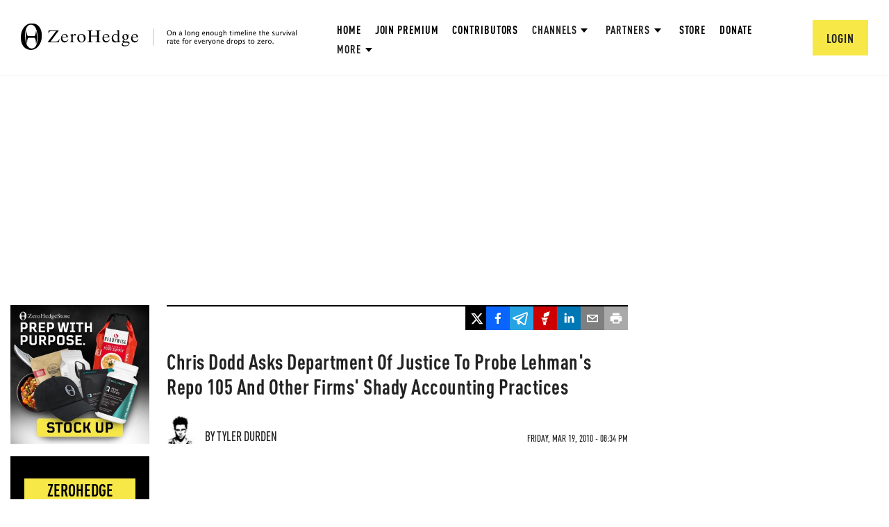

--- FILE ---
content_type: text/html; charset=utf-8
request_url: https://www.google.com/recaptcha/api2/anchor?ar=1&k=6Lf9pkArAAAAAKgScK2yiz-5_oR0SY35KUtoHodU&co=aHR0cHM6Ly93d3cuemVyb2hlZGdlLmNvbTo0NDM.&hl=en&v=TkacYOdEJbdB_JjX802TMer9&size=invisible&anchor-ms=20000&execute-ms=15000&cb=ikla2kku5p0f
body_size: 45483
content:
<!DOCTYPE HTML><html dir="ltr" lang="en"><head><meta http-equiv="Content-Type" content="text/html; charset=UTF-8">
<meta http-equiv="X-UA-Compatible" content="IE=edge">
<title>reCAPTCHA</title>
<style type="text/css">
/* cyrillic-ext */
@font-face {
  font-family: 'Roboto';
  font-style: normal;
  font-weight: 400;
  src: url(//fonts.gstatic.com/s/roboto/v18/KFOmCnqEu92Fr1Mu72xKKTU1Kvnz.woff2) format('woff2');
  unicode-range: U+0460-052F, U+1C80-1C8A, U+20B4, U+2DE0-2DFF, U+A640-A69F, U+FE2E-FE2F;
}
/* cyrillic */
@font-face {
  font-family: 'Roboto';
  font-style: normal;
  font-weight: 400;
  src: url(//fonts.gstatic.com/s/roboto/v18/KFOmCnqEu92Fr1Mu5mxKKTU1Kvnz.woff2) format('woff2');
  unicode-range: U+0301, U+0400-045F, U+0490-0491, U+04B0-04B1, U+2116;
}
/* greek-ext */
@font-face {
  font-family: 'Roboto';
  font-style: normal;
  font-weight: 400;
  src: url(//fonts.gstatic.com/s/roboto/v18/KFOmCnqEu92Fr1Mu7mxKKTU1Kvnz.woff2) format('woff2');
  unicode-range: U+1F00-1FFF;
}
/* greek */
@font-face {
  font-family: 'Roboto';
  font-style: normal;
  font-weight: 400;
  src: url(//fonts.gstatic.com/s/roboto/v18/KFOmCnqEu92Fr1Mu4WxKKTU1Kvnz.woff2) format('woff2');
  unicode-range: U+0370-0377, U+037A-037F, U+0384-038A, U+038C, U+038E-03A1, U+03A3-03FF;
}
/* vietnamese */
@font-face {
  font-family: 'Roboto';
  font-style: normal;
  font-weight: 400;
  src: url(//fonts.gstatic.com/s/roboto/v18/KFOmCnqEu92Fr1Mu7WxKKTU1Kvnz.woff2) format('woff2');
  unicode-range: U+0102-0103, U+0110-0111, U+0128-0129, U+0168-0169, U+01A0-01A1, U+01AF-01B0, U+0300-0301, U+0303-0304, U+0308-0309, U+0323, U+0329, U+1EA0-1EF9, U+20AB;
}
/* latin-ext */
@font-face {
  font-family: 'Roboto';
  font-style: normal;
  font-weight: 400;
  src: url(//fonts.gstatic.com/s/roboto/v18/KFOmCnqEu92Fr1Mu7GxKKTU1Kvnz.woff2) format('woff2');
  unicode-range: U+0100-02BA, U+02BD-02C5, U+02C7-02CC, U+02CE-02D7, U+02DD-02FF, U+0304, U+0308, U+0329, U+1D00-1DBF, U+1E00-1E9F, U+1EF2-1EFF, U+2020, U+20A0-20AB, U+20AD-20C0, U+2113, U+2C60-2C7F, U+A720-A7FF;
}
/* latin */
@font-face {
  font-family: 'Roboto';
  font-style: normal;
  font-weight: 400;
  src: url(//fonts.gstatic.com/s/roboto/v18/KFOmCnqEu92Fr1Mu4mxKKTU1Kg.woff2) format('woff2');
  unicode-range: U+0000-00FF, U+0131, U+0152-0153, U+02BB-02BC, U+02C6, U+02DA, U+02DC, U+0304, U+0308, U+0329, U+2000-206F, U+20AC, U+2122, U+2191, U+2193, U+2212, U+2215, U+FEFF, U+FFFD;
}
/* cyrillic-ext */
@font-face {
  font-family: 'Roboto';
  font-style: normal;
  font-weight: 500;
  src: url(//fonts.gstatic.com/s/roboto/v18/KFOlCnqEu92Fr1MmEU9fCRc4AMP6lbBP.woff2) format('woff2');
  unicode-range: U+0460-052F, U+1C80-1C8A, U+20B4, U+2DE0-2DFF, U+A640-A69F, U+FE2E-FE2F;
}
/* cyrillic */
@font-face {
  font-family: 'Roboto';
  font-style: normal;
  font-weight: 500;
  src: url(//fonts.gstatic.com/s/roboto/v18/KFOlCnqEu92Fr1MmEU9fABc4AMP6lbBP.woff2) format('woff2');
  unicode-range: U+0301, U+0400-045F, U+0490-0491, U+04B0-04B1, U+2116;
}
/* greek-ext */
@font-face {
  font-family: 'Roboto';
  font-style: normal;
  font-weight: 500;
  src: url(//fonts.gstatic.com/s/roboto/v18/KFOlCnqEu92Fr1MmEU9fCBc4AMP6lbBP.woff2) format('woff2');
  unicode-range: U+1F00-1FFF;
}
/* greek */
@font-face {
  font-family: 'Roboto';
  font-style: normal;
  font-weight: 500;
  src: url(//fonts.gstatic.com/s/roboto/v18/KFOlCnqEu92Fr1MmEU9fBxc4AMP6lbBP.woff2) format('woff2');
  unicode-range: U+0370-0377, U+037A-037F, U+0384-038A, U+038C, U+038E-03A1, U+03A3-03FF;
}
/* vietnamese */
@font-face {
  font-family: 'Roboto';
  font-style: normal;
  font-weight: 500;
  src: url(//fonts.gstatic.com/s/roboto/v18/KFOlCnqEu92Fr1MmEU9fCxc4AMP6lbBP.woff2) format('woff2');
  unicode-range: U+0102-0103, U+0110-0111, U+0128-0129, U+0168-0169, U+01A0-01A1, U+01AF-01B0, U+0300-0301, U+0303-0304, U+0308-0309, U+0323, U+0329, U+1EA0-1EF9, U+20AB;
}
/* latin-ext */
@font-face {
  font-family: 'Roboto';
  font-style: normal;
  font-weight: 500;
  src: url(//fonts.gstatic.com/s/roboto/v18/KFOlCnqEu92Fr1MmEU9fChc4AMP6lbBP.woff2) format('woff2');
  unicode-range: U+0100-02BA, U+02BD-02C5, U+02C7-02CC, U+02CE-02D7, U+02DD-02FF, U+0304, U+0308, U+0329, U+1D00-1DBF, U+1E00-1E9F, U+1EF2-1EFF, U+2020, U+20A0-20AB, U+20AD-20C0, U+2113, U+2C60-2C7F, U+A720-A7FF;
}
/* latin */
@font-face {
  font-family: 'Roboto';
  font-style: normal;
  font-weight: 500;
  src: url(//fonts.gstatic.com/s/roboto/v18/KFOlCnqEu92Fr1MmEU9fBBc4AMP6lQ.woff2) format('woff2');
  unicode-range: U+0000-00FF, U+0131, U+0152-0153, U+02BB-02BC, U+02C6, U+02DA, U+02DC, U+0304, U+0308, U+0329, U+2000-206F, U+20AC, U+2122, U+2191, U+2193, U+2212, U+2215, U+FEFF, U+FFFD;
}
/* cyrillic-ext */
@font-face {
  font-family: 'Roboto';
  font-style: normal;
  font-weight: 900;
  src: url(//fonts.gstatic.com/s/roboto/v18/KFOlCnqEu92Fr1MmYUtfCRc4AMP6lbBP.woff2) format('woff2');
  unicode-range: U+0460-052F, U+1C80-1C8A, U+20B4, U+2DE0-2DFF, U+A640-A69F, U+FE2E-FE2F;
}
/* cyrillic */
@font-face {
  font-family: 'Roboto';
  font-style: normal;
  font-weight: 900;
  src: url(//fonts.gstatic.com/s/roboto/v18/KFOlCnqEu92Fr1MmYUtfABc4AMP6lbBP.woff2) format('woff2');
  unicode-range: U+0301, U+0400-045F, U+0490-0491, U+04B0-04B1, U+2116;
}
/* greek-ext */
@font-face {
  font-family: 'Roboto';
  font-style: normal;
  font-weight: 900;
  src: url(//fonts.gstatic.com/s/roboto/v18/KFOlCnqEu92Fr1MmYUtfCBc4AMP6lbBP.woff2) format('woff2');
  unicode-range: U+1F00-1FFF;
}
/* greek */
@font-face {
  font-family: 'Roboto';
  font-style: normal;
  font-weight: 900;
  src: url(//fonts.gstatic.com/s/roboto/v18/KFOlCnqEu92Fr1MmYUtfBxc4AMP6lbBP.woff2) format('woff2');
  unicode-range: U+0370-0377, U+037A-037F, U+0384-038A, U+038C, U+038E-03A1, U+03A3-03FF;
}
/* vietnamese */
@font-face {
  font-family: 'Roboto';
  font-style: normal;
  font-weight: 900;
  src: url(//fonts.gstatic.com/s/roboto/v18/KFOlCnqEu92Fr1MmYUtfCxc4AMP6lbBP.woff2) format('woff2');
  unicode-range: U+0102-0103, U+0110-0111, U+0128-0129, U+0168-0169, U+01A0-01A1, U+01AF-01B0, U+0300-0301, U+0303-0304, U+0308-0309, U+0323, U+0329, U+1EA0-1EF9, U+20AB;
}
/* latin-ext */
@font-face {
  font-family: 'Roboto';
  font-style: normal;
  font-weight: 900;
  src: url(//fonts.gstatic.com/s/roboto/v18/KFOlCnqEu92Fr1MmYUtfChc4AMP6lbBP.woff2) format('woff2');
  unicode-range: U+0100-02BA, U+02BD-02C5, U+02C7-02CC, U+02CE-02D7, U+02DD-02FF, U+0304, U+0308, U+0329, U+1D00-1DBF, U+1E00-1E9F, U+1EF2-1EFF, U+2020, U+20A0-20AB, U+20AD-20C0, U+2113, U+2C60-2C7F, U+A720-A7FF;
}
/* latin */
@font-face {
  font-family: 'Roboto';
  font-style: normal;
  font-weight: 900;
  src: url(//fonts.gstatic.com/s/roboto/v18/KFOlCnqEu92Fr1MmYUtfBBc4AMP6lQ.woff2) format('woff2');
  unicode-range: U+0000-00FF, U+0131, U+0152-0153, U+02BB-02BC, U+02C6, U+02DA, U+02DC, U+0304, U+0308, U+0329, U+2000-206F, U+20AC, U+2122, U+2191, U+2193, U+2212, U+2215, U+FEFF, U+FFFD;
}

</style>
<link rel="stylesheet" type="text/css" href="https://www.gstatic.com/recaptcha/releases/TkacYOdEJbdB_JjX802TMer9/styles__ltr.css">
<script nonce="ZioCD9iPs5vE4-1tnslaEA" type="text/javascript">window['__recaptcha_api'] = 'https://www.google.com/recaptcha/api2/';</script>
<script type="text/javascript" src="https://www.gstatic.com/recaptcha/releases/TkacYOdEJbdB_JjX802TMer9/recaptcha__en.js" nonce="ZioCD9iPs5vE4-1tnslaEA">
      
    </script></head>
<body><div id="rc-anchor-alert" class="rc-anchor-alert"></div>
<input type="hidden" id="recaptcha-token" value="[base64]">
<script type="text/javascript" nonce="ZioCD9iPs5vE4-1tnslaEA">
      recaptcha.anchor.Main.init("[\x22ainput\x22,[\x22bgdata\x22,\x22\x22,\[base64]/[base64]/e2RvbmU6ZmFsc2UsdmFsdWU6ZVtIKytdfTp7ZG9uZTp0cnVlfX19LGkxPWZ1bmN0aW9uKGUsSCl7SC5ILmxlbmd0aD4xMDQ/[base64]/[base64]/[base64]/[base64]/[base64]/[base64]/[base64]/[base64]/[base64]/RXAoZS5QLGUpOlFVKHRydWUsOCxlKX0sRT1mdW5jdGlvbihlLEgsRixoLEssUCl7aWYoSC5oLmxlbmd0aCl7SC5CSD0oSC5vJiYiOlRRUjpUUVI6IigpLEYpLEgubz10cnVlO3RyeXtLPUguSigpLEguWj1LLEguTz0wLEgudT0wLEgudj1LLFA9T3AoRixIKSxlPWU/[base64]/[base64]/[base64]/[base64]\x22,\[base64]\\u003d\x22,\x22wrHDmUQ0w48UBMK5TXgKH8OTw7I0wrlZVA9ANsOLw487ZcKjYsKBWMOceC3CgcOjw7F0w4vDqsOBw6HDpMOeVC7DoMKNNsOwDcKBHXPDozPDrMOsw6LCo8Orw4tbwqDDpMOTw4DCvMO/Ul1oCcK7wo5ww5XCj3dqZmnDjXcXRMOow7zDqMOWw6sNRMKQG8OmcMKWw4HCoBhAHMOmw5XDvHvDjcOTTi0+wr3DoR4vA8OiT1DCr8Kzw4kBwpJFwrjDvAFDw6bDr8O3w7TDn2hywp/DsMOfGGh9wq3CoMKadMKawpBZcGRnw5EhwpTDi3s4wqPCmiNkUCLDuw3CvTvDj8KHLMOswpc7ZzjChSLDiB/CiBPDp0U2wpVhwr5Fw6bCpD7DmgHCjcOkb1DCtmvDucK8IcKcNid+C27Dil0uwoXCgMKqw7rCnsOdwoDDtTfCilbDkn7DggPDksKAf8Kmwoomwr9NaW9Jwq7Clm9nw4wyCn1yw5JhCcKhDATCm3pQwq0QTsKhJ8KKwqoBw6/[base64]/DpVF+w4EDSMO0w6zDlcOseAcGw5DCisOuSMKOfWcTwodiVMOQwol8O8K9LMOIwo0rw7rCpEQPPcK7AMK0KkvDt8OSRcOYw5/CvBAfPXFaDGQSHgMDw6TDiyl3UsOXw4XDrcOIw5PDosOcX8O8wo/DicOsw4DDvQRgacO3TSzDlcOfw50ew7zDtMOdLsKYaSfDtxHClk1Hw73Ch8K5w75VO1M0IsONCFLCqcOywoHDgmRnc8OIUCzDkHNbw6/Cq8KwcRDDnnBFw4LCmBXChCRtI1HChh4tBw8tCcKUw6XDrjfDi8KeY04YwqpUwprCp0UlDsKdNg/DgDUVw4vCsEkUSsOyw4HCkR1nbjvCi8KcSDkFRhnCsEd6wrlbw680YlV5w5o5LMO4Y8K/NyYmEFVmw6bDosKlb1LDuCg/WTTCrUBIX8KsMcKjw5Bke3B2w4A7w5HCnTLCmMKDwrB0YnfDnMKMaFrCnQ0Zw5toHDFoFipjwoTDm8OVw4DChMKKw6rDrkvChFJoMcOkwpNOW8KPPn/ClXt9wrPCjMKPwovDpsOOw6zDgAjChR/[base64]/DjCV+AMKwZnQFVwbCrsKuwpzDtHRJwqcaG3AUKAJNw7B+LRoZw5hYw6wkeCobwo3ChMKtw6/CsMKvwr1dIMOGwp3CtsKyHDvDkH3CqMOEAcO6ecKVw7jDqcK3VxprWmfCo2IIKsOMXMKwUEQGfGUgwoRxw7TCpMK9OQANOsKzwpHDrMKbBcO7wp/DrcKjP1TDk1RAw7AhKWtHw5tew7LDu8KTFMKhdD0xXcKCwqYsU29hc1rDo8Otw6M0w6rDrSjDjzcoLE9Ewr16wrDDgMOVwqsRwo3CmjrCoMOJGMK0w4LDmcOSQj3DiTDDisORwp8YRiYfw6cOwoJbwobDjlrDvnIfEcOoQRZOwofCqhnCpcOENcKMDcOvRsKUw6/Cq8OLw5ZrOypzw6vDjMOow7LDncKPwrMubsKyVcOGw7t4wpDCgkzCt8KmwpzCsAHDpg4kd1fCqsKUw5ANwpXDmmTCgsOHJ8OTFsK4w67DksOEw4Y/wr7CoTPCkMKXw6TClyrCscO5NMKmOMKydxrCiMKidsO2Gk5UwotuwqbDhEnCiMOGw71Vwr8JQ1NVw6/DvMOWw6rDv8O5w5vDvsKkw68hwop7LsKrVcOKw6jDrcKEw7vDiMKowpoOw7zDs3dRYl8sY8Opw7UVw5TCqyLDvCvCuMOEwoDDn0nCvMOtw4QLw7fDhmnCtyYRw5IOPMKHfMOGZBbCtcO9w6QePsOWcz0BMcKdwrJKwojDimTCvcK/wq4kdw06w6kFFnRyw70IdMOwHjDDssKhVjHCh8KyNMOsNR/[base64]/[base64]/CiMKhw6bChsKtwpQUw6bDosKNw5QCwoFfaMKhLcOUL8KPUsO1w4vCuMOAw7PDmcKzfh0YBBUjwp7DtMK7VgnClxc4OcOAKMKkw4/Cj8K4QcKIXsKTw5XDpsOQwqPCjMOAKR4Mw4REwp1AFMOwXMK/ecOIw64bP8O3WRTCuUvDnMO/woJVfAPCvDLDs8OFa8OYU8KnTcK9w6UAMMKPZ20fGifDglzDsMK7w4Z/FlbDoDk3ViVGCRIRMMONwqTCssO8dcOqSm8FEEPCiMKzaMOxCsOcwrkfBMOtwqd4PsKZwpkzAyQMN340X0oBYMO1HVbCnUHCgk8yw7lawoPCqMOID0Adw4FCQ8Kfw77CjMK+w5PCqsODw5/Dv8OeLMOQw74awrPCq0DDhcKmYcO4AsOndi7DhVJDw5UXcsOkwoHDgkgZwo8BWsKyIR3DpMONw657wq3Dhkwsw6bCpn9Ww47CvwI4wpQOwr1jJU/CtcOhJMOPw68twq7CrMKHw7TCnzTDgMK1a8Kyw6XDicKWfcOZwovCsDnDpMOVOGHDjkYHdMOzwpDCmcKbDjMmw79Iw7BxRVR+H8OJwpvDuMOcwqvCmGrDksOow5QVZWrCgMK4OcKxwpDCjnszwprCo8KtwrYnGcK0woIQYsOcIDvCiMK7OATCmRPCjyzDq3/DksO/w7UIwoDDiFFqGxFew7bDm3rCjhFbBkIbL8OHU8KqdFnDjcOdD2IUeh3Do0DDmMOAw4Erwo/CjMKHwp4tw4Adw6vCuinDtsOdbVnCg2HCsU8+w7vDlcK6wr5uBsKlw57CqwJgw7nCt8OVw4Ivw6LDt1U0Y8KQZQjCjcOSH8ONw4Erw6YwH2XDucKpLz/Ci08QwqstUcOCw7rDmHzCtsOwwpF6wqDCrD9rw4J6wq3Dg0zCmUTDmsKAw6/DowPDisKqwpnCg8Oowqw5w4/DhiNOS0xmwqtiacKnRMKbKcOSwqRjD3LCh1vCrFDDu8KtLFLDi8KfwqbCqys5w6LCsMOsLijCmltoaMKmXSvDnmM9G1d5K8OAIUZmaUrDi0/DsErDv8K9w67DtsOhbsOLNHvDpMKAalRmE8KYw45uJRXDrmNjDcKmw5vCm8OiYsONwr3CrWDCpMOGw406wrLDjy/Do8O3wpNCwpdLwqfDr8KyO8Kgw5ZkwqXDuBTDsjpIw6DDmB7DpRfDsMOGUMOWcMOvLGZ5wq1uwqgswpjDnDJHTSoEwrM6bsOpfUJfwrHDoEUdHC3CqsO9bMOywqVLw53Cr8OQX8OFw6PDmMKSWi/[base64]/wpFGw7vCr8O7cn8fw7nCnk1FMsOkw5XDlcOuw4pHXE/[base64]/CmQXDhcKww5c5wq0Ow53DoFlaf0XDkGYHB8OkL0pkYsKgYcKUwovCm8Kxw5PDulApFMOlwo/Dr8O0dAjCvAghwoDDv8OmGsKGOGsAw53DoxJiWjcfw5suwpggN8ObDcKkQjrDlMKbT37DkMOnNnPDn8ORTiVXRm88JsKvwqcPFG9jwotwESHCi1A2JwNCSSQLIQvDpsOWwr3Cp8Owc8O8DzPCuSHCiMK+XsK6wpnDhTAaczcpw5/DtsOFVWzCg8OvwohScsOpw7kFw5XDtwbCksOqdwBNFnYkRcK0SXoRw5vDlyfDqm3Cv2vCq8KCwpvDh24IbhUCwrnDtU5twrRew7wIFMOWQAfDj8K5aMOKwpN2QcOxwqPCosKoQTLCusK8w4BXw7jDv8KjSFgqCsKNw5XDqsKhwpYzKVY4ThBswqXCmMKPwrvDmsK/DsO5N8OqwrjDhcO/SWpCwqpuw7hvD15Uw7XChAXCnQ1sTsOSw5pCIG93wprCtsObBnjDlmcVWR9LS8K+QMKfwqTCmcOTw4hDOsKIwqTCkcO0w6trdExrT8Oow4NNdMOxWDPDqQDDiXEqKsOzwp/CmQ0fZWxbw7vDhhpTw63DrmtubnsPccOrXQJzw5PCh1nDlMKvd8Kuw7fCj0dvw7tDVk9wSwjCg8K/w6EHw6HDp8O6FW0TcMKPYS/[base64]/DklrCqcOaWng/w5lYAMO1L8Khwqs3aMKjwqcgw4ghDkctw40kw5E8Y8OTLmHCkTjCjydNw4fDh8KFwoTCp8Knw5bDsDbCtHvDqsKMYMKMw53CvcKCB8Kmw4HCsQ5dwokRMsKpw7Mlwq5LwqjDssKgPMKIwp5vwogrRjfDiMOZwrXDijoiwo3Dm8KnNsOswo0hwq3DrG/Ct8KEwoHCuMKBFQbClwPDtMODwrkywqTDnsO7woVjw7EyAFHCtkTCjnvClcOWJsKNw74sYh7CssKaw7lLZEjDlsORw4nCgz3CgcKawoXCn8KCTTlsXsKsVD7CjcO+wqEvFsKrwo14wo0Gw5DCjMOvKTLCuMKBRAc5ZcO5wrdvP3Y2IgLCqwLDrmw0w5V/[base64]/DqiLDnsOnD8Ouw4w4blsnYQbDh1d+wrDCinZVWsOWwr/[base64]/NMK6wpTDmMOIwrkaRzvCnlPCrgQowpgGw5HCiMKgVXrDvcOrAX3Dn8OAQsKpWTzCoxxlw4oXwonCrCdxFMOWPhILwpsZYsKBwqrDjmTCmGDCqzjCucOMwpPDqMKcW8OdLHcCw4JVSGdNd8OQe3/Ci8KDL8KNw4AAGSPDsBolQH3DmMKMw6x+FMKxSTF7w4QGwrgkwqZGw7zCsUbDpsKMGSNjcMOgVsKvccKrZUxOw7zDnlpSw7wwWwzCtMOmwr4aaBMswoUAw5zCpMKQDcKyDhQyJV3CnsKiS8OkTsOEc3cdBE/DqsOkVMOuw4DDtSjDlHtvQHzDtTA9Z20XwpTCjmTClhPDkAbCgsO6wr/Ci8OyAMOhfsOPw4xuHFRYfMOFw6HCpcOoFcKjCFN/MMO8w7RHwq7Dp2Jbw57DhcOFwpIVwp4hw7fCsSrDgm3CqVrCl8Oie8K2cEl+wrXDsSXDlzkqD0PDmCLCqMOBwoXDrsOYHF9Kw5/[base64]/FjR+eGQaw4LCki4SwpbDs8O2wqTCgsOYGizDjnhLX34Tw6jDlcKseQpfwqLCpMKGbjsESsKAbTZuwqRSwo93EcKZw7k2w6bDjwPCnsOLG8OzIGA/C28jWMO7w5AeEsO9w6Mkw4x3aVxowoXDrEQdwp/DjxnCoMODM8Kdw4U1YMKfGcOSU8O/wrTDvERhwpPCqsO+w5otwoPDjcO+w6bCkHTCqMORw5E8MhTDisOvUBpAJcOdw54dw5cIAk5iwoYKwpsXYG3CmStDYcOOSsOVDsKfwq80w68QwrfDgHwybHLDrn83w4JuAQB1NcKfw4TDhwU0XHjCiUDCmsOcEcOkw5zDpcOjahAMGWV2cw/Cm2PDqQbDjVgawowGw4gowpllfD42GcKddhZAw4kZTwzCscK1G2PCjcOKVMK9bMOzw4/Cv8K0wpJnw7pjwpVpbsO8a8KTw7/DjMOzwr01LcKVw61owpXCucOpI8OOwoNLwqk+TXZKKicQwo/[base64]/DvBPDmmB+wqtDwpLDlH92EALCpi/[base64]/[base64]/CoH3CsAbCpXDCmxLCjXXCmEJbX2EpwrdJwoHDtENqwrrClMOTwpfDrcOewp8iw608EsOIwrRlBWY1w4BAMsONwqdCw5tDH3IUwpU0USfDp8O+ORAJw7/DpjTCocKswqHCo8OswpLDicKBDMKeesKZwqgAOxlBDQfCkMKRVcOsQMK1HsO3wprDsCHCrjXDpWtaV3B8KMK3QAvCnAzDgGLDoMOVLcO+C8Oywq5McFDDucOhwp/DjMKoPsKfw6B8w7PDm2HCnQxDNnxNwrHDosOBw7jCqcKFwrNnw6hPFMKvNHLCksKRw64TwobCkGLCh3cww6PDgmdjVsKlw7TCiWNvwpcNEMO1w5RbDDdxdDtqf8O+TSM3SMObwrUma3tMw69UwpDDvsKEPMO8w4/CtBHDiMKoT8K6woEUM8KVwp99w4o/[base64]/DnzE7w4FSDcOYcsOYwq5Iw5vDvcKDwonCk2pEIA7DqFt0H8OOw7nDjTg6D8OMHcKwwq/[base64]/DiyYHb0F3w7/DokZeYcOSGMKwPRPCoMOSw7PDui/DncOsN2XDiMKKwphiw68wYWFTURrDucO1F8OXcGhSDMOfw4ZJwrbDnhTDhkUfworCvcO2OsOaS1rDkSxzw4NXwrHDgsKvb0XCu2JqC8OGw7PDv8OaXMKswrfCpVnDiAEWUcOXNyFqAsKsWMKSwqsow54FwqbCmsKfw5zClCgyw4DCv1lgS8K7w7oBFMKEERs1BMOqw5/Dh8O0w7/CklDCuMKQwqjDl1/DlVPDgTnDs8KyOVfDgwLCjEvDkhZmwpVYwqJvwqTDrABEwpXClSIMw63DvyLCpXHCtiLCpMKCw649w4rDlsKpLU/Cuy/DoURmLnnCu8OUwqbCg8KjH8KDw7dkwpDDvSABw6fClkEMSsKkw4/[base64]/DmMKCUsO/woQ6wqvDucKvw6YqcWzDj8OXecOSScO2UFAAwqZta1sDwpjDocOhwrg+TsKKOMO0E8O2wqbDl1LDih5fw53CqcKuw53Dl3jCi2U5wpYwGXbCgRVYfsO1w74Lw63DtMKqQC0PJMOJCMOiwp/Ds8K/[base64]/wopvFsKVw77DkcKYw4tww7DCoMKXwr/DglTDpjjDqzLDncKxwonCihLCq8Kpw5jDm8KQKWwgw4ZAw4hPNsOWRRzDq8KbJzPDksO2dEvCpxLCu8KpAsO6O1xSwoXDrVwJw7ccw6EywqDCnhfDt8KGPMKaw4ETaj0nJcOXG8KdI2/Con1Hw7ZHOF1uw67ClcK8YBrCgm3CvMKCJ3XDuMO/SgZkEcK6w7XChTdnw4vCncKDw5jDqHkTecOQVw0hejotw5xwNwVsW8Kwwp5LPHRCWUjDmcK7w5TCusK6w6lQJwo8wqDCmSXChQfDpsKPwoE6HcOkOVphw4ZCEMKqwoAEQ8O6wo4Cw6jDvw/DgcOmF8KBYcK7GsKfXcKeScOlw6w/[base64]/[base64]/[base64]/DgMKxw4VsbcKxwolKw7hhwq0uw5vDmcKUJ8OMwqEZw4IMZsOWJ8KOw4rDj8KzFDcNwovCglM/LW9vXsOoS2F0wqHDh1/CrwtrCsK0P8K0KBTDikPCkcO8wpDCssOxw6d9ERnCskRawqRkCxkHO8OROlpDDV/[base64]/A1nDnMK6w5TDvwBcwoZ+McKiJcO9asKHwpEuVVkow5rCkMKpKcKNwqLCqcO/[base64]/EcOYQnlDNsOXbDUiBE15RsKRR1LCvizDmgxlJAPCj2g9w69xwoIswonCgcKRwrzDvMKGWsK+bU3CrkzDrEMwDMKyacKPRwURw6rDgwxWbsKTw5ZswrkpwpZYwpUXw7/[base64]/[base64]/[base64]/DlWlfw6/Dlyg2wrkMwp/CjSjCtAw5eh3Du0sKwrTCmVfDq8OBZEPCuVBfwpBSCkHCtsKcw5t/w77CmioABxsXwqEvf8O2BXHClsOJw7grUMK6BsO9w782wq5KwoUcw7DCm8KTUWDDuDPCvcO6UsKtw6AVwrXCmcOVw6nDlxfCm1vDnAswKMKMwqc7woIzwpddZcObaMOnwojDh8O6Ug7Cj0TDlMOkw4XCnnnCrMKawrRbwqhEwqY/wpxWS8O0dULCosKpT05RDcKbw6ZHYVgmw7guwq3DjWxDccOwwo0qw4JaG8Okd8Kswp3DvsKUZn3CuQHDm3zDl8O6C8KIwrgYCjzCoEfCusKKwpvDtcKtwrnCni3CqMKXwrvCkMO9wqTCrMK7LMOSYxMjNgTDssO9w57DvgcKfCNEFMOgOwB/wp/DpiHDlMOwwq3DhcOCw77DijPDiDkOw5fCkzbDgVlnw4jCicKbX8K1w4/DksKsw68Nwpduw7/CtF88w6sNw5BfV8KkwpDDjsOgGMKewpHCpRfCksK/[base64]/w6TDt8Ovw53CsGDCqHorwqfDj8OHw6YMw6Eyw63Dq8K8w6I8UMKmKMOTHcK+w4XCuEwEXB8Cw6jCrBc0wrfCmsOjw6tNH8O6w5Nuw6/CpcKXwplMwrsKOB9/O8K4w7ZNwotkRFvDscK8IRUcw7MYM2TCvsOrw7Z7WcKvwrPDvGsYwo9Ow6jCi1HDmiVtwobDpUUzCkY2E2tXXsKKwp4DwoI2RsKuwo0two1kXxrCgMKMw4tAw5BYVMOuw7vDshcjwp3Dsl/Dri1LOkc5w4JSQcKFLMOiw5kfw5MVMsKHw57Ch0/CpD3Ci8OZw4HCjcOnXyPCiSDDtActwqZbwpsYNFcuwojDpcOeLVdeIcOhw5Bya19iwrx9JxvCjUh/esOVwqQFwpt5NsOST8KzSz8Ww5bCnR1ILQo1cMOXw4s5a8K7w7jCuVknwo/CqsOTw7NLw5ZLw43Ci8O+wrnCmMOaCkLDgcKUwpduwq5cwqRRwrAkJcK1dcOuw5A1w64YNi/Cq03ClsK/[base64]/DqsK4fwTCpsKaXWMDwrnDslXDnRrDtCYqw4BdwpAFwrJ+wrrCvxTCmRDDjxJvw4I+w75Xw5DDgcKIw7HCsMO/G2TCvcO+QQYew65KwpB6wo1Qw5hRNWpTw4TDt8OJw4XCucKbwp5HTlIvwr5/dQzCpcOewrbDsMOewoxXwoxKAUcXVS1ZOGwIw78Two7CucKxw5XCrVfDvsOuwr/DlHt7w6BBw4p1wozDkSTDmMKSw4HCv8OswrzCuAA4VsKnbMKAw5N1eMK6wqfDv8OPOMKlZMOHwrzCn1N5w7Jew5HDs8KZDsOBO2bCncO5wppWw6/DuMOBw4TCvlYXw7XCkMOQw7ouwpDCtHtGwqlQK8OjwqrClMKbE1jDmcOhwo9AZ8OqZMOaw53DqzfDjwAwwqfDqFRCwqpnE8KOwoEKNcKxNcO1KVIzw6Z4GcKQVMO2L8OWIcK7d8OQbytNw5BEw4XChsKbwrLCn8OIWMKYR8KUE8OEwr/Dh14QG8OhYcOfHcKNwqQgw5rDkyHCrXBUwrFIT0jCnnoUfQnCj8Kmw5Jawr8aBsK4TsKHw6/Ds8KVbFjCscOLWMOJBic6AsOqaQJ+RMOtwqwKwobDjCrCgEDDmiNpblkkYMOSwonDg8KHP0TDlMKtYsOSG8OZw7/[base64]/[base64]/AQ17wo/Dv8KDwp/CvsOEGG/ChcKdWRDDvB7DhwXDrcK/wqzDrR0rw6FgYTVJQsOHMmrDkgd3dELDucK/woLDuMK9ez3DssOZw7MrJsOGw53DusOiw4TCn8K0dsOlwoxUw6swwobClcKqwpvDn8K3wqvDscKowrbCmklOUxLCqcO0RcKwOGdGwpZgwpXCm8KNw5rDqzbChcK1wq/DsilremshJkzCv2fDmsKcw6c/[base64]/CsMOOw5/CsEXDvCrDgcO1FMKFRmxBPMKRw47DmcKBwps5w6bDmMObf8OLw5I/wp48bSXClsKww4oyCnFcwp1EaznCtD/ClFnCmhdMw4cTSsKMwobDvAxQwqprNVzDpCTCnsKqME95w50oSsKuwogZWsKbw5dMGFbCpmvDogRdw6nDt8K+w4slw5h0dSDDssOBw7/Dng03wrrCoQLDgsK+KEUBw79lccKTwrNzIcKRcMKjW8O8woTCscKKw64FNsK+wqgtJxzDiBEnGijDnQdGOMKaDsOAMwkTw6tAw4/DhMOFXMO9wo3DqMKXQMO/TcKvXsKZwpXCi2bDjBVeGT9+wr3CscKdE8O+w5zCpcKhFUA/[base64]/asOYcsOgw75dJBNiAcK5wrbDqmw2WcK7w7ZqDcK/bcOYwpErwrIiwq0fwp3DqVXClsOmaMKKMMOwMwnDj8KGwqB7A2rDulBqw5Jzw47DmlMlw6J9Y3FbKWXCuC89KcKmBsKYw7ZaY8Olw5/CnsOmwqM1A1XCrcKWw47CjsK/RcK1WCs/CjAQwqpdwqQkw4tyw6/[base64]/[base64]/CpFVcwoMOw7FRw7vDlCrCscOkBcKGw6ccFsKXYMKnwqlVHMOcw6sYw4bDkcKiwrPCiQXCiWFNLMOSw6A8KDDCk8KQC8K0A8OJdisfCWzCtcOkeQY3RMO+E8ONw6JaKWbCuHdDVzJQw4EAw4cxBsKRR8Okw47CqD/CtlJbTlTDnWHDqcO8OsOuPBQ4w5p6JT7Ch35FwokpwrvDrsK2NkfCn2TDr8K+YsK6R8O5w6QMecOYEcKvbVXDhSdCD8OpwpLCknMZw4vDvsOnfcK2U8OdI1p1w6xYw4hZw5gDHA0EXk/CsyLCpMOqESsiw5PCqMO3woPCmhVSw4E3wpTDjSTDkjIXwp3CicOrM8ONEcKGw4tsNMKXwpIywoPCqsKkTksAZ8OWEMK9wpzDsVFlw54VwojDqzDDkWlrbMKFw5UTwqEILHbDtMK9UGnDnFAOfcKPOGTDvXDCm2HDgC1uJMKbEMKHw57DlMKaw4nDjcKAR8K5w6/CvhLCimrCknZ0wrx7wpB4wpVwE8KNw4/DlsOUDsK1wqbCny3DjsK3L8O5wrvCisOIw7TCosKyw7VSwqgKw5EnRTDCvAvDmXQSaMK7VsKKT8KDw73Cnipjw7dvTD/CozpQw6QwDSzDhsKiwpzDgcK4wpDDkSNiw6TCo8OhB8OSw514w5Q2O8Kbw7RpfsKPwqPDuB7CscKNw47DmCVuP8Kdwqh2JizCgcK1UXHDjMOoQ3lbdHnDkFfCqhNxw7UFc8KkdMOBw7/DisO9KmPDgcOtwrHDq8Ktw58pw59YScKUwo7Dh8Krw4fDnnnDo8K9JR5bYH3DkcO/wp17NwMXwqPDoVp5XMKIw4MaQsKmZHjCu3XCoyLDnkM4Di/CpcOGwqJCecOWAzfCrcKeM2l2wrrDo8KcwonDqCXDmnh4wp8rTcKREcOgbgExwq/[base64]/wqNBQRAEw67ChsOHAQTCusOJwqLDs2jDpMOnWl0Hw65OwoMnMcOSwqxTFwPCgwQkw7Eeb8Ojd17CpCTCph3CjkFiIMKTNcKRX8OUI8OAMMOvwpA+GUMrMDDCq8KrfjPDvcKewofCpB3Cm8Osw5BNRR/DilbCtXdQwr8hXMKsfsOswplKSE8TbsOLwr9ZIsKRKAbDkX7CuTkIMGwNIMKpw7ojV8KPw6ZPwrFQwqLCiH53woRzQx7DgcO3QcORGl/DuB9RH23DtXLDmsOHUMOZbDMgUnnDlcK6wo7DswvCmiEtwoLCmTnCtMKxwrTDqcO/TcKBwpvDrsKoQ1EWYMK/woHDiVNzwqjDqWHDhsOiGWTDqQ5US2Vrw6DCqXLDk8Kywp7Cijtowr4ew5BrwosWcl3DqDHDj8K2w4XDusOyW8OgHj1/XTfDhcOORRfDpwlUwq7Chktmw5AaCFx/fitdwr7CvcKCGAs5wqfCn3xewo8Owp7Cl8KBWizDjsK4w4fCg3HDijpbw4/[base64]/[base64]/IcONw4REwr5Bwp0EQw3Dk8KZwrhWKsKTwq9yH8K5wrg/w4nCkXlgZsOYwoHCpsKOw4d+wo/CvADDmHhdOlQfBXvDrcKGw5FrcGg1w5bDjsK1w4LCrn/[base64]/Cm03DijfDv8KKQH/Ct3oyGcOsw6NVw7bCi2vDkcOpHlLDolvCo8OcWsOvHMKvw53Cmx4Ow6I4wo0wC8K3w5B3wqDDuWfDpMKQFErCkCg3a8OyKXzDjiAwBWVhdsKww7XCgsO2w5s6CnjCnsOsbyJIw68wV1TDnV7CjMKWWsK/E8O8ScKRw7fClFTDpF/CosKuw5NHw4taNcK9wrnCmxrDgkrDoVLDpFbClzHCu0XDvSMOAULDrwtYThBAbMKnYGTChsO1wrXDg8OBwrtow4Jvw4PDg3DCl3pDa8KIGwYzcwfCvsO8Fz/DocOWwq7DgDtZPFDCocK0wr9vL8KEwoMfwqotOMOJehYlKcOIw7ZqR3FjwrNsTMOswqp1wop7EMO5WRXDlsOnwrsfw4zCm8OBBsKowrNtScKRUnLDkSPCuVbCggUuw4w/ARAPYSLCnCBwKcO5wrBtw5nCtcOwwp7CtXM/DMO7R8KwWVlwIcO1w5o6worCmS8Uwp4jwpABwr7Cvh5zOyQrP8OJwrnCqCzCs8Kew43CiiPCiSDDtAEqw6zDvTpWwpXDthc/csObPUZxKMKZW8ORLAPDscKWM8O5wprDksOBAhBRw7YMYw54w7dYw6fCkMODw53DkHPDu8K0w6h1QsOcUHbCu8OJbHFJwrnCm0DCksKaJ8OHdFtzHxPDoMOCw5rDiUPDpCLDvcOvw6s/d8OMw6HCiT/CgHQ0w7lLUcKUw6HCu8O3w5PCpMOBP1DDncOqQzbDoBlEL8Kiw64wc2dYOSAew4hTw5wNamZkwq/[base64]/woc3w57Cj8OuwpDCt8KfGkPCinHDhh/[base64]/CgkPDtW4nw63DtsKeVgXCtjkje8OfPsO3w7PDhRIlw690w5rChyF8U8OOwpPCssKIwrTDgsKbw6xmeMKQwq0jwofDsQV2fUsKMMKswrLCt8OAwp3Dh8KSM1stIFweA8OEw4hjw4N8wp3Dk8O5w7DCukl+w7xqwpvDi8OdwpXCuMKfJBs0woYOMAk/wqnCqi5rwoVQwqDDn8Krw6BaPXlpY8Ohw7Ukwrg9YQh4WcOyw6ERWncwUxfCmDHDgggdw5bCi0XDp8KyCmd1PsOqwqXDmALCmy8MMjfDrMOEwoIQw7l0OMKrw5rDlsKnwqPDpcObwqrCisKgI8OUwpLCmyTCqsKowr0ReMKrJld/[base64]/CvMOdwo/[base64]/[base64]/Dh8OzDsKrSULDlMKrbR3CusO9L8KMckPCrwXDlA7Dt05/NsOnw7ZYw4DDnMOqwpjDmVXDtnw3SF8PDDcHYcKXP0NPw7XCr8K9NQ0jXsO4CChqwqvDjMO6w6Zww6zDgCHDkxzClcOUQXPCmwkvCkoKemA+w4Qiw77ChVDCgMK2wpTCiF9SwqDCjWcrw6/[base64]/[base64]/[base64]/X8O2wqfCj8OaCz4Fw4FpwroNfMOdCMKxAhpcP8OTfnM1wo4vAsK5wp/CrUtLdMORacKUG8KgwqxEw5gVwoXDmsODw4fCpSoXGmvCv8Kuw7grw7pwHgzDuibDgsOPJxfDo8KgwrHCrsOiw7HDsExXXWcEw5h7wrPDi8O4woVWHcOcwojDqDlZwrjDikXDrDPDvMKPw7cVw6she0ArwrMyPsOMwocGaibCnjHCqjdawotnw5RjUE/[base64]/DtsOnVcK0EDTCtsOIwojDiQXDrsKaaBo8w6p7XzvCqncAwphbJMKEwq15CcO1fzjCl35ewoYew6/DnyZSwqhoCsO/ClnCogHCnWB0FVIOwpRuwoTDimJ7wocdw6JlVTLCucORH8KSw4/[base64]/ecOdCMKRFkUrw6h/woEuI8Onw7vDo1PCsw4IOMK+IMKdwpjDq8KowpTDu8K/wq7ClsKEKcKXLF52IsKucDTDkcOUw6tTQigTUW3Cm8KXwprDmwlww557w4Q0MRTClcOlw7DCrMKxwqUcPsK4wqzCn0bDg8O8RBVWwpbCu05cEcKowrQiw78+d8KaZAUVckp/w4FswoXCph0Aw5DClcK/EW/DnsK4w6bDsMODwobChsK0wpBkwpN0w5HDnV9MwoPDlFQsw5zDlsKRwqpmwpvCjB8nw6vCtGHCmMKRwrcKw5UfB8O7GA9WwpLDmU/Cv3TDqwDDn3vCjcK6AwBywrgfw4/CrCHCscO9w74AwrRPP8O9wr3Dl8KFwo/Cj2ArwpnDhMOsFkQ1wq7CvgEJZBd5w5jCkBEmT2nDinrCtk/DnsO7w7bCkjTDt3HDiMOHFAgBw6bCp8KJwqzCgcKMBsKpwpQraBjDhDMSwqDDt0wuZsKPS8OhVwDCmcOwKMOmd8K0woFDw5DCiV7CscKVdsK/fsOGwr0lLMOgw6lTwofDosOycmN4asKhw4g/[base64]/[base64]/OsKfw5rDicKYwrbCiMKcKcOBwpFsKcOhwojCuhXCtsOLbGzCmCU9wq8jw6DCrsOAw79gT33Cr8KGGxJyNF1jwoTDpGxNw5/DqcKtT8OeUVAsw5M+N8Kww7TCiMOKwprCqcOrb0BhQg5YIGU6wpPDs1VsTcOSwoIhwrhvfsKjLsK9NsKrw5zDrMOgB8OmwpfCm8KIw50Xw5UTw6A0Q8KDeSYpwprDl8OJwqDCvcO/wpzDsm/CiCjDlsO6wr9Cwo3Dj8KTU8K8woVZS8KNw5DCvEBkBMK8w70Mw7IAwoDDpsKEwqF5SsKQUcKjworDoSvCiDTCj3lwZxgjG3TCgcKcBcOyAmxMKGDDtihjIHIfw68XTU/DjgQmPQrCjhZuwoNSwpVjf8OmOcOLwqvDgcOYScKZw4NkFzQ/RcKOwp/DmsOwwqNPw6ckw4vDs8OtScK5wpE4QMO7woc7w7LDucOHw5N7EcKRMMO8ZMK6w7lcw7duw6daw6TCkDA6w6fDpcKtw5FANcK4KSDDrcK8SjrDnWTDtMK+wrvDsBByw5jCvcOdEcO4fMOhw5E1Hn4kw6/DgMOpwoknUnLDjMKrwrnCimYtw5TDq8OnWnzDiMOZBRrCjcORcBbCuU8RwpLCtCfCg0lnw7ghRMKtLF9Xwp7Cg8Kpw6jDksKIwq/DiXFWK8KOw77Cj8K7F2t+w4TDinNRw6HDuhpXw4XDssOxCm7DpV7CjsOTD0Jow5TCkcORw6B8wqnCp8KJwr9ew5/DjcKRCQkEaR4PdcKHw5vDrzgqw5w2QGfCqMKsOcO2AMOPAjRXwrPCii5OwqvDkivDj8O5wq5qRMOZw79hR8KpMsKJwpovwp3Dh8OPAj/CsMKtw4vCh8OkwrzCt8KhTx0GwqN+UmvCrcOqwoPDv8Kww63CgMOJw5TCgBfDixtTwpDDn8O/OBsJLxbDjwEswpDCmsKmw5jDrFvCn8Oow6wrwpfDlcK1w4J2JcO3wpbCgmHCjRjDkgdYaD3DtGUDKAAewpNTRcOwUCktfivDtsKcw6R3w44Hw43Doz/DmznDlMOt\x22],null,[\x22conf\x22,null,\x226Lf9pkArAAAAAKgScK2yiz-5_oR0SY35KUtoHodU\x22,0,null,null,null,1,[21,125,63,73,95,87,41,43,42,83,102,105,109,121],[7668936,996],0,null,null,null,null,0,null,0,null,700,1,null,0,\[base64]/tzcYADoGZWF6dTZkEg4Iiv2INxgAOgVNZklJNBoZCAMSFR0U8JfjNw7/vqUGGcSdCRmc4owCGQ\\u003d\\u003d\x22,0,0,null,null,1,null,0,0],\x22https://www.zerohedge.com:443\x22,null,[3,1,1],null,null,null,1,3600,[\x22https://www.google.com/intl/en/policies/privacy/\x22,\x22https://www.google.com/intl/en/policies/terms/\x22],\x22JOihwUfs+ZrAJk5fervLVTbNZUks4dDwaVxUpHow43w\\u003d\x22,1,0,null,1,1764666749979,0,0,[106,59],null,[95,100,20,103],\x22RC-i0Mq2xxQx54AOg\x22,null,null,null,null,null,\x220dAFcWeA5vlbRCnZkzwgqnCq5m6YheaR8jo2sFtZcEZJ8eqbxF_7sAoc2_k81-2I2R8rWUxcrKyqgLlggTLuKnBx0XQDFa6aQvTw\x22,1764749549905]");
    </script></body></html>

--- FILE ---
content_type: application/javascript; charset=UTF-8
request_url: https://www.zerohedge.com/_next/static/chunks/5909-3d3ea04c2bef04ee.js
body_size: 4452
content:
(self.webpackChunk_N_E=self.webpackChunk_N_E||[]).push([[5909],{68133:function(e,t,n){"use strict";var a=n(14924),i=n(26042),l=n(69396),s=n(85893),r=(n(67294),n(43770)),o=n.n(r),c=n(31237),d=n(93967),x=n.n(d);t.Z=function(e){var t,n=e.disabled,r=e.loading,d=e.url,m=e.displayText,u=e.type,h=e.clickHandler,p=e.className,f=e.alternateBackground,g=e.newTab;u=u||"button";var v={className:x()(o().button,p,(t={},(0,a.Z)(t,o().disabled,n),(0,a.Z)(t,o().altBackground,f),t)),disabled:n,onClick:h};return(0,s.jsx)(s.Fragment,{children:d?(0,s.jsx)(s.Fragment,{children:g?(0,s.jsx)("a",(0,l.Z)((0,i.Z)({},v),{href:d,target:"_blank",rel:"noreferrer","data-google-interstitial":"false",children:r?(0,s.jsx)(c.Z,{}):m})):(0,s.jsx)("a",(0,l.Z)((0,i.Z)({},v),{href:d,"data-google-interstitial":"false",children:r?(0,s.jsx)(c.Z,{}):m}))}):(0,s.jsx)("button",(0,l.Z)((0,i.Z)({},v),{type:u,children:r?(0,s.jsx)(c.Z,{}):m}))})}},3190:function(e,t,n){"use strict";n.d(t,{ZP:function(){return p}});var a=n(85893),i=n(67294),l=n(84699);function s(e){var t=e.className,n=e.onClick;return(0,a.jsx)(l.E.div,{className:t,"data-name":"Utility Icons / N / new",onClick:n,whileHover:{scale:1.05},whileTap:{scale:.95},style:{cursor:"pointer"},children:(0,a.jsx)("div",{className:"absolute inset-[3.89%_3.92%_3.75%_3.89%]","data-name":"Icon",children:(0,a.jsx)("img",{alt:"",className:"block max-w-none size-full",src:"data:image/svg+xml,%3Csvg%20preserveAspectRatio%3D%22none%22%20width%3D%22100%25%22%20height%3D%22100%25%22%20overflow%3D%22visible%22%20style%3D%22display%3A%20block%3B%22%20viewBox%3D%220%200%2030%2030%22%20fill%3D%22none%22%20xmlns%3D%22http%3A%2F%2Fwww.w3.org%2F2000%2Fsvg%22%3E%0A%3Cpath%20id%3D%22Icon%22%20fill-rule%3D%22evenodd%22%20clip-rule%3D%22evenodd%22%20d%3D%22M25.2163%204.29251C19.4315%20-1.43084%2010.0773%20-1.43084%204.29247%204.29251C-1.43082%2010.0774%20-1.43082%2019.4317%204.29247%2025.2165C10.0773%2031.0014%2019.4315%2031.0014%2025.1548%2025.2165C30.9396%2019.4317%2030.9396%2010.0774%2025.2163%204.29251ZM24.6002%2015.9854C24.6002%2016.3546%2024.354%2016.6007%2023.9848%2016.6007H17.2156C16.9079%2016.6007%2016.6002%2016.9084%2016.6002%2017.2161V23.9853C16.6002%2024.293%2016.2925%2024.6007%2015.9848%2024.6007H13.5233C13.154%2024.6007%2012.9079%2024.3546%2012.9079%2023.9853V17.2161C12.9079%2016.8469%2012.6617%2016.6007%2012.2925%2016.6007H5.52328C5.15405%2016.6007%204.9079%2016.3546%204.9079%2015.9854V13.5238C4.9079%2013.2161%205.21559%2012.9084%205.52328%2012.9084H12.2925C12.6617%2012.9084%2012.9079%2012.6623%2012.9079%2012.293V5.52381C12.9079%205.21612%2013.2156%204.90843%2013.5233%204.90843H15.9848C16.2925%204.90843%2016.6002%205.15458%2016.6002%205.52381V12.293C16.6002%2012.6623%2016.8464%2012.9084%2017.2156%2012.9084H23.9848C24.2925%2012.9084%2024.6002%2013.2161%2024.6002%2013.5238V15.9854Z%22%20fill%3D%22var(--fill-0%2C%20%23747474)%22%2F%3E%0A%3C%2Fsvg%3E%0A"})})})}function r(e){var t=e.className,n=e.onClick;return(0,a.jsx)(l.E.div,{className:t,"data-name":"Utility Icons / B / ban",onClick:n,whileHover:{scale:1.05},whileTap:{scale:.95},style:{cursor:"pointer"},children:(0,a.jsx)("div",{className:"absolute inset-[3.846%]","data-name":"Icon",children:(0,a.jsx)("img",{alt:"",className:"block max-w-none size-full",src:"data:image/svg+xml,%3Csvg%20preserveAspectRatio%3D%22none%22%20width%3D%22100%25%22%20height%3D%22100%25%22%20overflow%3D%22visible%22%20style%3D%22display%3A%20block%3B%22%20viewBox%3D%220%200%2030%2030%22%20fill%3D%22none%22%20xmlns%3D%22http%3A%2F%2Fwww.w3.org%2F2000%2Fsvg%22%3E%0A%3Cpath%20id%3D%22Icon%22%20fill-rule%3D%22evenodd%22%20clip-rule%3D%22evenodd%22%20d%3D%22M14.7692%200C6.64615%200%200%206.64615%200%2014.7692C0%2022.8923%206.64615%2029.5385%2014.7692%2029.5385C22.8923%2029.5385%2029.5385%2022.8923%2029.5385%2014.7692C29.5385%206.64615%2022.8923%200%2014.7692%200ZM22.0923%2015.8151C22.0308%2016.2459%2021.6615%2016.6151%2021.1692%2016.6151H8.36921C7.8769%2016.6151%207.50767%2016.3075%207.44613%2015.8151C7.38459%2015.0767%207.38459%2014.3998%207.44613%2013.7228C7.50767%2013.2921%207.8769%2012.9228%208.36921%2012.9228H21.1692C21.6615%2012.9228%2022.0308%2013.2921%2022.0923%2013.7228C22.1538%2014.4613%2022.1538%2015.1382%2022.0923%2015.8151Z%22%20fill%3D%22var(--fill-0%2C%20%23747474)%22%2F%3E%0A%3C%2Fsvg%3E%0A"})})})}function o(e){var t=e.title;return(0,a.jsx)(l.E.div,{className:"relative shrink-0 w-full","data-name":"Headline",initial:{opacity:0},animate:{opacity:1},transition:{delay:.1,duration:.4},children:(0,a.jsx)("div",{className:"size-full",children:(0,a.jsx)("div",{className:"box-border content-stretch flex flex-col items-start px-[16px] py-0 relative w-full",children:(0,a.jsx)("p",{className:"font-['Inter:Bold',sans-serif] font-['Open_Sans:Bold',sans-serif] font-bold leading-[50px] not-italic relative shrink-0 text-[40px] text-center text-white tracking-[-1.6px] w-full m-0",children:t?(0,a.jsx)("p",{className:"font-['Inter:Bold',sans-serif] font-['Open_Sans:Bold',sans-serif] font-bold leading-[50px] not-italic relative shrink-0 text-[40px] text-center text-white tracking-[-1.6px] w-full m-0",children:t}):(0,a.jsx)("div",{className:"animate-pulse bg-gray-700 h-[50px] w-full rounded"})})})})})}function c(){return(0,a.jsxs)("div",{className:"box-border content-stretch flex gap-[4px] items-center justify-center p-0 py-[16px] relative shrink-0 w-full","data-name":"Subtitle",children:[(0,a.jsx)("div",{className:"basis-0 grow h-0 min-h-px min-w-px relative shrink-0",children:(0,a.jsx)("div",{className:"absolute bottom-0 left-0 right-0 top-[-1px]",children:(0,a.jsx)("svg",{className:"block size-full",fill:"none",preserveAspectRatio:"none",viewBox:"0 0 64 1",children:(0,a.jsx)("line",{id:"Line 1",stroke:"var(--stroke-0, white)",x2:"64",y1:"0.5",y2:"0.5"})})})}),(0,a.jsx)("div",{className:"flex flex-col font-['Inter:Medium',sans-serif] font-medium justify-center leading-[0] not-italic relative shrink-0 text-[12px] text-center text-nowrap text-white",children:(0,a.jsx)("p",{className:"leading-[0px] whitespace-pre m-0",children:"Estimate your earnings"})}),(0,a.jsx)("div",{className:"basis-0 grow h-0 min-h-px min-w-px relative shrink-0",children:(0,a.jsx)("div",{className:"absolute bottom-0 left-0 right-0 top-[-1px]",children:(0,a.jsx)("svg",{className:"block size-full",fill:"none",preserveAspectRatio:"none",viewBox:"0 0 64 1",children:(0,a.jsx)("line",{id:"Line 1",stroke:"var(--stroke-0, white)",x2:"64",y1:"0.5",y2:"0.5"})})})})]})}function d(e){var t=e.value,n=e.onChange;return(0,a.jsxs)("div",{className:"basis-0 content-stretch flex font-['Inter:Regular',sans-serif] font-normal gap-[8px] grow items-center justify-center leading-[20px] min-h-px min-w-px not-italic relative shrink-0 text-center text-nowrap whitespace-pre","data-name":"number + 'oz'",children:[(0,a.jsx)("input",{type:"text",inputMode:"numeric",value:t,onChange:function(e){var t=e.target.value;if(""!==t){var a=parseInt(t,10);!isNaN(a)&&a>=0&&n(Math.min(a,1e3))}else n(0)},className:"relative shrink-0 text-[#1e1e1e] text-[16px] bg-transparent border-none outline-none text-center w-16"}),(0,a.jsx)("p",{className:"relative shrink-0 text-[#747474] text-[13px] m-0",children:"oz"})]})}function x(e){var t=e.value,n=e.onIncrement,i=e.onDecrement,l=e.onChange;return(0,a.jsx)("div",{className:"bg-white relative rounded-tl-[4px] rounded-tr-[4px] shrink-0 w-full p-2","data-name":"number field",children:(0,a.jsx)("div",{className:"flex flex-row items-center overflow-clip rounded-[inherit] size-full",children:(0,a.jsxs)("div",{className:"box-border content-stretch flex gap-[16px] items-center px-[12px] py-[0] relative w-full",children:[(0,a.jsx)(r,{className:"relative shrink-0 size-[16px]",onClick:i}),(0,a.jsx)(d,{value:t,onChange:l}),(0,a.jsx)(s,{className:"relative shrink-0 size-[16px]",onClick:n})]})})})}function m(e){var t=e.onClick,n=e.isLoading;return(0,a.jsx)(l.E.div,{className:"bg-[#d9b343] h-[36px] relative rounded-bl-[4px] rounded-br-[4px] shrink-0 w-full","data-name":"submit",whileHover:{scale:1.01},whileTap:{scale:.99},style:{cursor:"pointer"},onClick:t,children:(0,a.jsx)("div",{className:"flex flex-col items-center justify-center size-full",children:(0,a.jsx)("div",{className:"box-border content-stretch flex flex-col gap-[10px] h-[36px] items-center justify-center px-[24px] relative w-full",children:n?(0,a.jsxs)(l.E.div,{initial:{opacity:0},animate:{opacity:1},className:"flex gap-1 items-center",children:[(0,a.jsx)(l.E.div,{className:"w-2 h-2 bg-[#1e1e1e] rounded-full",animate:{scale:[1,1.2,1]},transition:{duration:.6,repeat:1/0,delay:0}}),(0,a.jsx)(l.E.div,{className:"w-2 h-2 bg-[#1e1e1e] rounded-full",animate:{scale:[1,1.2,1]},transition:{duration:.6,repeat:1/0,delay:.2}}),(0,a.jsx)(l.E.div,{className:"w-2 h-2 bg-[#1e1e1e] rounded-full",animate:{scale:[1,1.2,1]},transition:{duration:.6,repeat:1/0,delay:.4}})]}):(0,a.jsx)("p",{className:"font-['Open_Sans:SemiBold',sans-serif] font-semibold leading-[normal] relative shrink-0 text-[#1e1e1e] text-[16px] text-center text-nowrap whitespace-pre p-0 m-0",style:{fontVariationSettings:"'wdth' 100"},children:"Calculate earnings"})})})})}function u(e){var t=e.oz,n=e.onIncrement,s=e.onDecrement,r=e.onChange,o=e.selectedVariant,c=(0,i.useState)(!1),d=c[0];c[1];return(0,a.jsx)("div",{className:"box-border content-stretch flex flex-col items-start relative shrink-0 w-full","data-name":"Estimate Calculator",children:(0,a.jsx)(l.E.div,{className:"w-full",initial:{opacity:0},animate:{opacity:1},transition:{delay:.2,duration:.4},children:(0,a.jsxs)("div",{className:"shadow-[0px_16px_32px_-8px_rgba(12,12,13,0.4)] mx-auto",children:[(0,a.jsx)(x,{value:t,onIncrement:n,onDecrement:s,onChange:r}),(0,a.jsx)(m,{onClick:function(){if(o){var e="".concat("https://www.monetary-metals.com/zerohedgeone/?utm_source=ZH&utm_medium=widget2&utm_campaign=leases","&utm_content=").concat(o.utmContent,"&ounces=").concat(t);window.open(e,"_blank")}else console.error("selectedVariant is null")},isLoading:d})]})})})}function h(e){var t=e.oz,n=e.onIncrement,i=e.onDecrement,l=e.onChange,s=e.selectedVariant;return(0,a.jsx)("div",{className:"relative shrink-0 w-full","data-name":"Section",children:(0,a.jsx)("div",{className:"size-full",children:(0,a.jsxs)("div",{className:"box-border content-stretch flex flex-col gap-[4px] items-start px-[16px] py-0 relative w-full",children:[(0,a.jsx)(c,{}),(0,a.jsx)(u,{oz:t,onIncrement:n,onDecrement:i,onChange:l,selectedVariant:s})]})})})}function p(e){var t=e.isMobile,n=(0,i.useState)(10),s=n[0],r=n[1],c=(0,i.useState)(null),d=c[0],x=c[1],m=(0,i.useState)(null),u=(m[0],m[1],(0,i.useState)(!1)),p=(u[0],u[1],[{title:(0,a.jsxs)(a.Fragment,{children:[(0,a.jsx)("span",{className:"leading-[50px]",children:"Earn up to 4% on "}),(0,a.jsx)("span",{className:"text-[#d9b343] leading-[50px]",children:"gold"}),(0,a.jsx)("span",{className:"leading-[50px]",children:" in "}),(0,a.jsx)("span",{className:"text-[#d9b343] leading-[50px]",children:"gold"})]}),utmContent:"4percent"},{title:(0,a.jsxs)(a.Fragment,{children:[(0,a.jsx)("span",{className:"leading-[50px]",children:"Put your "}),(0,a.jsx)("span",{className:"text-[#d9b343] leading-[50px]",children:"gold"}),(0,a.jsx)("span",{className:"leading-[50px]",children:" to work \u2014 earn while you hold "})]}),utmContent:"work"},{title:(0,a.jsxs)(a.Fragment,{children:[(0,a.jsx)("span",{className:"leading-[50px]",children:"Earn in the world's most "}),(0,a.jsx)("span",{className:"text-[#d9b343] leading-[50px]",children:"enduring"}),(0,a.jsx)("span",{className:"leading-[50px]",children:" asset "})]}),utmContent:"endure"},{title:(0,a.jsxs)(a.Fragment,{children:[(0,a.jsx)("span",{className:"leading-[50px]",children:"Why earn $ when you can earn in "}),(0,a.jsx)("span",{className:"text-[#d9b343] leading-[50px]",children:"gold?"})]}),utmContent:"dollars"}]);(0,i.useEffect)((function(){var e=Math.floor(Math.random()*p.length);x(p[e])}),[]);return(0,a.jsx)("div",{className:"tw-root",children:(0,a.jsx)("div",{className:"my-[15px] mx-auto max-w-[500px] items-center justify-center bg-[#1a1a1a] lg:my-0 ".concat(t?"lg:hidden":"sm:hidden md:hidden lg:flex"),children:(0,a.jsxs)("div",{style:{backgroundImage:"url('/images/marketing/monetary_metals/mm_logo_small.png')"},className:"box-border content-stretch flex flex-col gap-[16px] items-center px-0 py-[16px] pb-[90px] relative w-full h-full max-h-[400px] overflow-hidden bg-center bg-no-repeat bg-contain","data-name":"Monetary Metals earnings calculator widget",children:[(0,a.jsx)("div",{"aria-hidden":"true",className:"absolute inset-0 pointer-events-none",children:(0,a.jsx)("div",{style:{opacity:.7},className:"absolute bg-gradient-to-b from-[#013220] inset-0 to-[#012618]"})}),d&&(0,a.jsx)(o,{title:d.title}),(0,a.jsx)(h,{oz:s,onIncrement:function(){r((function(e){return Math.min(e+1,1e3)}))},onDecrement:function(){r((function(e){return Math.max(e-1,1)}))},onChange:function(e){r(e)},selectedVariant:d}),(0,a.jsx)(l.E.div,{className:"absolute bottom-[8px] h-[73px] left-1/2 translate-x-[-50%] w-[262px]","data-name":"Monetary Metals white logo 1",initial:{opacity:0},animate:{opacity:1},transition:{delay:.3,duration:.5},children:(0,a.jsx)("img",{alt:"",className:"absolute inset-0 max-w-none object-50%-50% pointer-events-none size-full",src:"/images/marketing/monetary_metals/mm_logo.png"})})]})})})}},51753:function(e,t,n){"use strict";var a=n(85893),i=(n(67294),n(72260)),l=n.n(i),s=n(41664),r=n.n(s),o=n(26123),c=n(27484),d=n.n(c),x=n(84110),m=n.n(x);d().extend(m());function u(e){var t=(e=e.replace(/<h5><em>Source: .*?<\/em><\/h5>/g,"")).indexOf("<h2>");if(-1===t)return e;t=e.indexOf(">",t)+1;var n=e.indexOf("<h2>",t);return-1===n?e.substring(t):e.substring(t,n)}t.Z=function(e){var t=e.content,n=(e.track,t.title),i=t.path,s=t.body,c=(t.created,t.theMarketEarImages),d=t.marketEarImageAttributions,x=t.sidebarTitle,m=t.sidebarBody,h=t.sidebarImage,p=function(e){var t=document.createElement("textarea");return t.innerHTML=e,t.value},f=c?c.split(","):[];null===d||void 0===d||d.split("|");return(0,a.jsxs)("div",{className:l().container,children:[(0,a.jsx)("hr",{}),(0,a.jsxs)("div",{className:l().textContainer,children:[(0,a.jsx)(r(),{href:i,children:(0,a.jsx)("a",{children:(0,a.jsx)("h2",{className:l().title,dangerouslySetInnerHTML:{__html:p(x||n||"")}})})}),f&&f[0]&&(0,a.jsx)("div",{className:l().imgContainer,children:(0,a.jsx)(o.Z,{wrapStyle:{width:"100%"},children:(0,a.jsx)("img",{className:l().img,src:h||f[0],alt:""})})}),(0,a.jsx)("div",{className:l().body,dangerouslySetInnerHTML:{__html:u(p(m||s||""))}})]})]})}},43770:function(e){e.exports={button:"ActionButton_button__LL_Ju",disabled:"ActionButton_disabled__kX9Zj",altBackground:"ActionButton_altBackground__4WNar",FilledLoading:"ActionButton_FilledLoading__fJHKl"}},72260:function(e){e.exports={container:"TheMarketEarArticle_container__YfReW",title:"TheMarketEarArticle_title__AE3d2",img:"TheMarketEarArticle_img__h61lc",imgContainer:"TheMarketEarArticle_imgContainer__jzbeP",source:"TheMarketEarArticle_source__d7flj",body:"TheMarketEarArticle_body__b8Omv",textContainer:"TheMarketEarArticle_textContainer___4GmC",datetime:"TheMarketEarArticle_datetime__8oh8T",FilledLoading:"TheMarketEarArticle_FilledLoading__MqQoY"}}}]);

--- FILE ---
content_type: application/javascript; charset=UTF-8
request_url: https://www.zerohedge.com/_next/static/cfDQn96Wm4iogfG5ernnR/_buildManifest.js
body_size: 3343
content:
self.__BUILD_MANIFEST=function(s,c,a,e,t,i,n,d,b,u,f,r,p,h,g,k,o,j,m,l,w,y,N,_,v,q,A,P,E,I,V,B,F,D,L,M,S,T,U,W,C,x,z,G,H,J,K,O,Q,R,X,Y,Z,$){return{__rewrites:{beforeFiles:[],afterFiles:[],fallback:[]},"/":[s,c,t,n,g,a,e,i,d,b,m,E,I,"static/chunks/pages/index-1b371981fae3d307.js"],"/404":[s,c,a,e,V,"static/chunks/pages/404-5efe922179cb6aa9.js"],"/_error":[s,c,a,e,V,"static/chunks/pages/_error-f5e0a11ce934f480.js"],"/about":[s,c,f,r,k,a,e,u,p,o,l,"static/chunks/pages/about-9539872497131611.js"],"/action-handler":[s,c,t,n,a,e,i,d,b,B,"static/css/2a7b4007553f2ea9.css","static/chunks/pages/action-handler-69e8e21583c90f62.js"],"/admin":[s,N,c,t,n,_,a,e,i,d,b,"static/css/fe10f8677363d1c8.css","static/chunks/pages/admin-f8459916a1a30f1b.js"],"/advertising/contact":[s,c,a,e,"static/css/4ea64fc72116c0a3.css","static/chunks/pages/advertising/contact-b80f6958afbec7eb.js"],"/advertising/test":[s,c,a,e,"static/css/c8c24f0850865e79.css","static/chunks/pages/advertising/test-04441e5141732d55.js"],"/advertising-disclaimer":[s,c,f,r,k,a,e,u,p,o,l,"static/chunks/pages/advertising-disclaimer-4c59e9e24ed591e3.js"],"/contributing-editors":[s,c,t,n,a,e,i,d,b,F,"static/css/374ebab9951f73fc.css","static/chunks/pages/contributing-editors-ea9aa5ba22277b5b.js"],"/contributors/[uid]":[s,c,t,n,a,e,i,d,b,F,"static/css/f2192f1bbffe1c38.css","static/chunks/pages/contributors/[uid]-c4722a563a1e22c8.js"],"/cookie-policy":[s,c,f,r,k,a,e,u,p,o,l,"static/chunks/pages/cookie-policy-52221dbe9b2bea1d.js"],"/cyber-monday":[s,c,a,e,u,"static/css/034515378c62a5c5.css","static/chunks/pages/cyber-monday-5d74272b774d5cc0.js"],"/debates":[s,c,a,e,"static/css/647562e28679a378.css","static/chunks/pages/debates-3a9f1c08c69ed75c.js"],"/debates/VideoPlayerAds":[D,f,L,M,"static/chunks/1640-03df283978ac1489.js","static/css/4cf7d24730aaa4c8.css","static/chunks/pages/debates/VideoPlayerAds-7b859dd5aa73024e.js"],"/debates/VideoPlayerNoAds":[D,f,L,M,"static/chunks/pages/debates/VideoPlayerNoAds-b66c710ae8089618.js"],"/debates/[debate]":[s,c,a,e,u,"static/css/de06c708e2ec36e0.css","static/chunks/pages/debates/[debate]-b1e981f1dc76db6a.js"],"/discord/authenticate":[s,c,t,n,a,e,i,d,b,"static/css/f084fd775ae69e80.css","static/chunks/pages/discord/authenticate-61c531be20204d8d.js"],"/donate":[s,c,h,"static/chunks/602-c4387d0c36946efe.js",a,e,S,"static/css/722a907e9f1c3105.css","static/chunks/pages/donate-65c2e0f44069111d.js"],"/donate/confirmation":[s,c,t,n,a,e,i,d,b,"static/css/393dc845fae51794.css","static/chunks/pages/donate/confirmation-83d1c5bb47c87d6e.js"],"/forgot-password":[s,c,t,n,a,e,i,d,b,B,"static/css/202b0b668c774f57.css","static/chunks/pages/forgot-password-382e346d011045c4.js"],"/help/[title]":[s,c,f,r,k,a,e,u,p,o,l,"static/chunks/pages/help/[title]-238dabd77cddefdb.js"],"/news/[date]/[slug]":[s,c,t,n,f,r,k,v,a,e,i,d,b,u,p,o,T,U,"static/chunks/pages/news/[date]/[slug]-3407937ae30fe8ce.js"],"/newsletter":[s,c,a,e,"static/css/77522bdca9b6b267.css","static/chunks/pages/newsletter-a2a47a866d957268.js"],"/newsquawk":[s,c,t,n,y,a,e,i,d,b,u,j,q,W,"static/chunks/pages/newsquawk-69dc5ea9ad9ec7a9.js"],"/newsquawk/latest":[s,c,t,n,y,a,e,i,d,b,u,j,q,W,"static/chunks/pages/newsquawk/latest-c28fb22d5ed664e2.js"],"/newsquawk/latest/[pageNumber]":[s,c,t,n,y,a,e,i,d,b,j,q,"static/css/4387fb62792117aa.css","static/chunks/pages/newsquawk/latest/[pageNumber]-0715f4aaf3723404.js"],"/newsquawk/[id]":["static/chunks/pages/newsquawk/[id]-bd2b06f66acbf30d.js"],"/page/[pageNumber]":[s,c,t,n,g,a,e,i,d,b,m,E,I,"static/chunks/pages/page/[pageNumber]-f746aa1e3f327410.js"],"/premium":[s,c,t,g,y,a,e,i,j,m,"static/css/4d1f50fc0514bd59.css","static/chunks/pages/premium-0a8256944c24c621.js"],"/premium/latest/[page]":[s,c,t,n,g,a,e,i,d,b,u,m,"static/css/5cc162ed7c825782.css","static/chunks/pages/premium/latest/[page]-7766b36366956ab2.js"],"/privacy-cookie-settings":[s,c,a,e,"static/css/755bb8cdf47b81ff.css","static/chunks/pages/privacy-cookie-settings-91a2a308568ea1cd.js"],"/search-content":[s,c,t,n,"static/chunks/3109-afc919aae5f79067.js",a,e,i,d,b,"static/css/ac52ad8b26df36e0.css","static/chunks/pages/search-content-a6f394dca357b539.js"],"/signup":[s,c,a,e,u,"static/css/354ef40df02fd272.css","static/chunks/pages/signup-1d4faabefe6ed5ed.js"],"/signup/basic":[s,C,c,h,A,a,e,x,"static/css/ec59fabd9ff23719.css","static/chunks/pages/signup/basic-02178f96cfee382c.js"],"/signup/success":[s,c,z,a,"static/css/8eac2b93579a3878.css","static/chunks/pages/signup/success-30bb83e523310016.js"],"/signup/welcome":[s,"static/chunks/5d416436-ec17284ebecb973d.js","static/chunks/5727625e-5a3d2d52ecf03b2f.js",c,g,z,a,"static/css/75446896519ce61c.css","static/chunks/pages/signup/welcome-a8d1dc492fd6aa11.js"],"/signup/[machineName]":[s,G,N,H,C,c,h,A,_,a,e,x,J,"static/css/7fba386e696e9a2c.css","static/chunks/pages/signup/[machineName]-2466e43839c508ea.js"],"/sponsored-post/[path]":[s,c,f,r,a,e,p,"static/css/93ca1d0f49651fa1.css","static/chunks/pages/sponsored-post/[path]-5b1a3cb76b7a5086.js"],"/spotgamma":[s,c,h,K,a,e,w,O,Q,"static/css/e97b639b34c03415.css","static/chunks/pages/spotgamma-3eb637d28f34be80.js"],"/spotgamma/confirmation":[s,c,a,e,"static/css/b682223ed9d82625.css","static/chunks/pages/spotgamma/confirmation-8cd2fb23cf480474.js"],"/spotgamma/register":[s,c,h,a,e,w,S,"static/css/1b83ed5b90b16377.css","static/chunks/pages/spotgamma/register-8fa6a1f92e672d46.js"],"/spotgamma/resendWelcomeEmail":[s,c,a,e,"static/css/0ad82b2d9a55531d.css","static/chunks/pages/spotgamma/resendWelcomeEmail-6ef7f22eda38b364.js"],"/styles":["static/css/ff15b8d12e55eea4.css","static/chunks/pages/styles-abd0d9e3e8452a85.js"],"/subscription/manage":[s,c,t,n,h,a,e,i,d,b,w,R,X,"static/chunks/pages/subscription/manage-5df1a79f8081df44.js"],"/subscription/modify":[s,c,a,e,u,"static/css/b6f9bdc3489dd207.css","static/chunks/pages/subscription/modify-802fb0eb0669d36f.js"],"/subscription/signup":[s,c,t,n,h,a,e,i,d,b,w,R,X,"static/chunks/pages/subscription/signup-96b4d3e102e3d5bf.js"],"/terms-of-service":[s,c,a,"static/css/8539efdf9ccfcdf4.css","static/chunks/pages/terms-of-service-fb2893e6f4923c9e.js"],"/the-market-ear":[s,c,t,n,a,e,i,d,b,u,j,P,Y,"static/chunks/pages/the-market-ear-3169f29675172241.js"],"/the-market-ear/latest":[s,c,t,n,a,e,i,d,b,u,j,P,Y,"static/chunks/pages/the-market-ear/latest-850d303b1718fd66.js"],"/the-market-ear/latest/[pageNumber]":[s,c,t,n,a,e,i,d,b,j,P,"static/css/5b0b81cae58c6314.css","static/chunks/pages/the-market-ear/latest/[pageNumber]-1940832373392ff7.js"],"/the-market-ear/[id]":[s,c,t,n,f,r,k,v,a,e,i,d,b,u,p,o,"static/css/05fe24ba66a39bc6.css","static/chunks/pages/the-market-ear/[id]-dc7d452fd87be2c0.js"],"/user/password":[s,c,a,e,"static/css/8e3c804234a5e501.css","static/chunks/pages/user/password-5f085ee5d759b571.js"],"/user/register/[subscription]":[s,c,h,K,a,w,O,Q,"static/css/7888a8991024bb80.css","static/chunks/pages/user/register/[subscription]-e86e41e4f56f1afe.js"],"/user/subscription/manage":[s,G,N,H,c,h,g,A,_,"static/chunks/69-27d6b6b2c3ab168c.js",a,e,J,"static/css/4f64a3688ccd6af1.css","static/chunks/pages/user/subscription/manage-902ffa49cadb9923.js"],"/user/[uid]":[s,c,a,e,"static/css/9753396ec50cf6e0.css","static/chunks/pages/user/[uid]-1c1db57318ad061d.js"],"/user/[uid]/edit":[s,c,t,n,"static/chunks/2690-882200a34bfdd513.js",a,e,i,d,b,"static/css/30aa64c8cdca3401.css","static/chunks/pages/user/[uid]/edit-859fd45267473b19.js"],"/why-premium":[s,c,f,r,k,a,e,u,p,o,l,"static/chunks/pages/why-premium-368055e9f9e6f95d.js"],"/[channel]":[s,c,t,n,g,a,e,i,d,b,m,Z,$,"static/chunks/pages/[channel]-d8ca86a6a5c2cbfc.js"],"/[channel]/page/[pageNumber]":[s,c,t,n,g,a,e,i,d,b,m,Z,$,"static/chunks/pages/[channel]/page/[pageNumber]-7f16e7e1d6351ca2.js"],"/[channel]/[title]":[s,c,t,n,f,r,k,v,a,e,i,d,b,u,p,o,T,U,"static/chunks/pages/[channel]/[title]-191563c95cfc9005.js"],sortedPages:["/","/404","/_app","/_error","/about","/action-handler","/admin","/advertising/contact","/advertising/test","/advertising-disclaimer","/contributing-editors","/contributors/[uid]","/cookie-policy","/cyber-monday","/debates","/debates/VideoPlayerAds","/debates/VideoPlayerNoAds","/debates/[debate]","/discord/authenticate","/donate","/donate/confirmation","/forgot-password","/help/[title]","/news/[date]/[slug]","/newsletter","/newsquawk","/newsquawk/latest","/newsquawk/latest/[pageNumber]","/newsquawk/[id]","/page/[pageNumber]","/premium","/premium/latest/[page]","/privacy-cookie-settings","/search-content","/signup","/signup/basic","/signup/success","/signup/welcome","/signup/[machineName]","/sponsored-post/[path]","/spotgamma","/spotgamma/confirmation","/spotgamma/register","/spotgamma/resendWelcomeEmail","/styles","/subscription/manage","/subscription/modify","/subscription/signup","/terms-of-service","/the-market-ear","/the-market-ear/latest","/the-market-ear/latest/[pageNumber]","/the-market-ear/[id]","/user/password","/user/register/[subscription]","/user/subscription/manage","/user/[uid]","/user/[uid]/edit","/why-premium","/[channel]","/[channel]/page/[pageNumber]","/[channel]/[title]"]}}("static/chunks/cfaebb58-2b443adee18c625f.js","static/chunks/7501-0245990c8746bc3e.js","static/chunks/6129-ea219a21b09f55ee.js","static/chunks/2923-1920c0b28f58343c.js","static/chunks/7101-8bd449d523d5309d.js","static/chunks/5909-3d3ea04c2bef04ee.js","static/chunks/2654-f8851ddaf9e5c99c.js","static/css/ee959d494873d0ea.css","static/chunks/7028-de6454fe5db498bc.js","static/chunks/9231-27f961de576a0e5d.js","static/chunks/8764-593a836a579a1569.js","static/chunks/653-188ea9eb030f2a76.js","static/chunks/9674-122f1cc034e381b2.js","static/chunks/8491-d9cb85035a4b50ad.js","static/chunks/5675-96e7081cd4de195a.js","static/chunks/9300-f59f160c4222e6e0.js","static/chunks/6783-d1a418054a9c05b7.js","static/chunks/9482-c21f456493ecf108.js","static/chunks/6665-62b466a2d89f3252.js","static/css/245ba4e789385e95.css","static/chunks/9289-9a3599eea7656dc8.js","static/chunks/6064-e1e63e54a7aa3f8b.js","static/chunks/68c0a17d-067efe4ddbbbe1ed.js","static/chunks/8866-38460ae11dea8924.js","static/chunks/8258-917e133d172c45d0.js","static/chunks/3973-c526acf23d734a9d.js","static/chunks/2627-f137148ba9846b2f.js","static/chunks/910-0fa1f904a6ceb38a.js","static/css/ef7308451e72576b.css","static/chunks/8967-09e47d81b37bf476.js","static/css/92673d14fe4f3820.css","static/chunks/33-e1e6213e7d4cde93.js","static/chunks/302-18b63031b6758a24.js","static/chunks/d6e1aeb5-bddefe0cff2ecbc7.js","static/css/8db9ef950006134a.css","static/chunks/1584-ef8f9f96e7064ec9.js","static/chunks/7530-b1deb3b6f909552e.js","static/css/8f0f58922b848ef4.css","static/chunks/5837-bd03579b72126e85.js","static/css/4b90142a02edadb2.css","static/chunks/2e3a845b-3df48f8d7787e390.js","static/chunks/7842-8579399e79bba9aa.js","static/chunks/2777-3b3b696de40fd456.js","static/chunks/cb355538-b79e98606338c7a6.js","static/chunks/e21e5bbe-1e711669416d6eb1.js","static/chunks/8171-f2e982c3019eb5c0.js","static/chunks/7213-dd9af5c119527084.js","static/css/da9ccbb94fc0162d.css","static/chunks/8033-6e67426fcccf7bcb.js","static/chunks/5984-263b96770773887a.js","static/css/4979a39574a9d34d.css","static/css/f67d23bc12145d70.css","static/css/c995a0b320744b95.css","static/chunks/9668-ca04c1c88dd10cae.js"),self.__BUILD_MANIFEST_CB&&self.__BUILD_MANIFEST_CB();